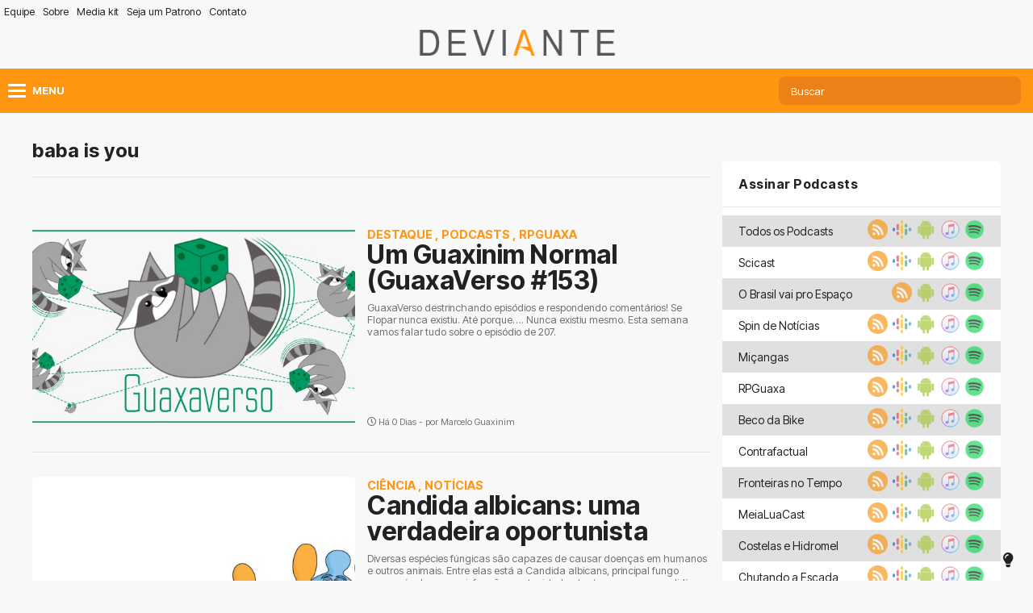

--- FILE ---
content_type: text/html; charset=UTF-8
request_url: https://www.deviante.com.br/tag/baba-is-you/
body_size: 9410
content:
<!DOCTYPE html>
<html lang="pt-BR" class="dark-mode">
<head>
    <meta charset="UTF-8">
    <meta http-equiv="X-UA-Compatible" content="IE=edge">
    <meta name="viewport" content="width=device-width, initial-scale=1.0">
    <link rel="stylesheet" href="https://pro.fontawesome.com/releases/v5.10.0/css/all.css" integrity="sha384-AYmEC3Yw5cVb3ZcuHtOA93w35dYTsvhLPVnYs9eStHfGJvOvKxVfELGroGkvsg+p" crossorigin="anonymous"/>
    <link rel="stylesheet" href="https://www.deviante.com.br/wp-content/themes/deviante2022/assets/css/main.css?ver=041855">
    <link rel="stylesheet" href="https://www.deviante.com.br/wp-content/themes/deviante2022/assets/css/mediaQuerie.css?ver=041847">
    
    <link rel="apple-touch-icon" sizes="57x57" href="https://www.deviante.com.br/wp-content/themes/deviante2022/assets/image/favs/apple-icon-57x57.png">
    <link rel="apple-touch-icon" sizes="60x60" href="https://www.deviante.com.br/wp-content/themes/deviante2022/assets/image/favs/apple-icon-60x60.png">
    <link rel="apple-touch-icon" sizes="72x72" href="https://www.deviante.com.br/wp-content/themes/deviante2022/assets/image/favs/apple-icon-72x72.png">
    <link rel="apple-touch-icon" sizes="76x76" href="https://www.deviante.com.br/wp-content/themes/deviante2022/assets/image/favs/apple-icon-76x76.png">
    <link rel="apple-touch-icon" sizes="114x114" href="https://www.deviante.com.br/wp-content/themes/deviante2022/assets/image/favs/apple-icon-114x114.png">
    <link rel="apple-touch-icon" sizes="120x120" href="https://www.deviante.com.br/wp-content/themes/deviante2022/assets/image/favs/apple-icon-120x120.png">
    <link rel="apple-touch-icon" sizes="144x144" href="https://www.deviante.com.br/wp-content/themes/deviante2022/assets/image/favs/apple-icon-144x144.png">
    <link rel="apple-touch-icon" sizes="152x152" href="https://www.deviante.com.br/wp-content/themes/deviante2022/assets/image/favs/apple-icon-152x152.png">
    <link rel="apple-touch-icon" sizes="180x180" href="https://www.deviante.com.br/wp-content/themes/deviante2022/assets/image/favs/apple-icon-180x180.png">
    <link rel="icon" type="image/png" sizes="192x192"  href="https://www.deviante.com.br/wp-content/themes/deviante2022/assets/image/favs/android-icon-192x192.png">
    <link rel="icon" type="image/png" sizes="32x32" href="https://www.deviante.com.br/wp-content/themes/deviante2022/assets/image/favs/favicon-32x32.png">
    <link rel="icon" type="image/png" sizes="96x96" href="https://www.deviante.com.br/wp-content/themes/deviante2022/assets/image/favs/favicon-96x96.png">
    <link rel="icon" type="image/png" sizes="16x16" href="https://www.deviante.com.br/wp-content/themes/deviante2022/assets/image/favs/favicon-16x16.png">
    <link rel="manifest" href="https://www.deviante.com.br/wp-content/themes/deviante2022/assets/image/favs/manifest.json">
    <link rel="shortcut icon" href="https://www.deviante.com.br/wp-content/themes/deviante2022/assets/image/favs/favicon.ico" />
    <meta name="msapplication-TileColor" content="#fe9611">
    <meta name="msapplication-TileImage" content="https://www.deviante.com.br/wp-content/themes/deviante2022/assets/image/favs/ms-icon-144x144.png">
    <meta name="theme-color" content="#fe9611">

    <meta name='robots' content='index, follow, max-image-preview:large, max-snippet:-1, max-video-preview:-1' />

	<!-- This site is optimized with the Yoast SEO plugin v26.7 - https://yoast.com/wordpress/plugins/seo/ -->
	<title>Arquivos baba is you - Deviante</title>
	<link rel="canonical" href="https://www.deviante.com.br/tag/baba-is-you/" />
	<meta property="og:locale" content="pt_BR" />
	<meta property="og:type" content="article" />
	<meta property="og:title" content="Arquivos baba is you - Deviante" />
	<meta property="og:url" content="https://www.deviante.com.br/tag/baba-is-you/" />
	<meta property="og:site_name" content="Deviante" />
	<meta name="twitter:card" content="summary_large_image" />
	<meta name="twitter:site" content="@scicastpodcast" />
	<script type="application/ld+json" class="yoast-schema-graph">{"@context":"https://schema.org","@graph":[{"@type":"CollectionPage","@id":"https://www.deviante.com.br/tag/baba-is-you/","url":"https://www.deviante.com.br/tag/baba-is-you/","name":"Arquivos baba is you - Deviante","isPartOf":{"@id":"https://www.deviante.com.br/#website"},"primaryImageOfPage":{"@id":"https://www.deviante.com.br/tag/baba-is-you/#primaryimage"},"image":{"@id":"https://www.deviante.com.br/tag/baba-is-you/#primaryimage"},"thumbnailUrl":"https://i0.wp.com/www.deviante.com.br/wp-content/uploads/2019/05/meialuacast_238_os_indie_da_perdicao_w-1.png?fit=1000%2C375&ssl=1","breadcrumb":{"@id":"https://www.deviante.com.br/tag/baba-is-you/#breadcrumb"},"inLanguage":"pt-BR"},{"@type":"ImageObject","inLanguage":"pt-BR","@id":"https://www.deviante.com.br/tag/baba-is-you/#primaryimage","url":"https://i0.wp.com/www.deviante.com.br/wp-content/uploads/2019/05/meialuacast_238_os_indie_da_perdicao_w-1.png?fit=1000%2C375&ssl=1","contentUrl":"https://i0.wp.com/www.deviante.com.br/wp-content/uploads/2019/05/meialuacast_238_os_indie_da_perdicao_w-1.png?fit=1000%2C375&ssl=1","width":1000,"height":375},{"@type":"BreadcrumbList","@id":"https://www.deviante.com.br/tag/baba-is-you/#breadcrumb","itemListElement":[{"@type":"ListItem","position":1,"name":"Início","item":"https://www.deviante.com.br/"},{"@type":"ListItem","position":2,"name":"baba is you"}]},{"@type":"WebSite","@id":"https://www.deviante.com.br/#website","url":"https://www.deviante.com.br/","name":"Deviante","description":"A casa do Scicast!","potentialAction":[{"@type":"SearchAction","target":{"@type":"EntryPoint","urlTemplate":"https://www.deviante.com.br/?s={search_term_string}"},"query-input":{"@type":"PropertyValueSpecification","valueRequired":true,"valueName":"search_term_string"}}],"inLanguage":"pt-BR"}]}</script>
	<!-- / Yoast SEO plugin. -->


<link rel='preconnect' href='//i0.wp.com' />
<link rel='preconnect' href='//c0.wp.com' />
<style id='wp-img-auto-sizes-contain-inline-css' type='text/css'>
img:is([sizes=auto i],[sizes^="auto," i]){contain-intrinsic-size:3000px 1500px}
/*# sourceURL=wp-img-auto-sizes-contain-inline-css */
</style>
<style id='wp-emoji-styles-inline-css' type='text/css'>

	img.wp-smiley, img.emoji {
		display: inline !important;
		border: none !important;
		box-shadow: none !important;
		height: 1em !important;
		width: 1em !important;
		margin: 0 0.07em !important;
		vertical-align: -0.1em !important;
		background: none !important;
		padding: 0 !important;
	}
/*# sourceURL=wp-emoji-styles-inline-css */
</style>
<link rel='stylesheet' id='wp-block-library-css' href='//c0.wp.com/c/6.9/wp-includes/css/dist/block-library/style.min.css' type='text/css' media='all' />

<style id='classic-theme-styles-inline-css' type='text/css'>
/*! This file is auto-generated */
.wp-block-button__link{color:#fff;background-color:#32373c;border-radius:9999px;box-shadow:none;text-decoration:none;padding:calc(.667em + 2px) calc(1.333em + 2px);font-size:1.125em}.wp-block-file__button{background:#32373c;color:#fff;text-decoration:none}
/*# sourceURL=/wp-includes/css/classic-themes.min.css */
</style>
<link rel='stylesheet' id='main-style-css' href='//www.deviante.com.br/wp-content/plugins/category-post-list-widget/css/main.css' type='text/css' media='all' />
<link rel='stylesheet' id='slick-style-css' href='//www.deviante.com.br/wp-content/plugins/category-post-list-widget/css/slick.css' type='text/css' media='all' />
<link rel='stylesheet' id='slick-theme-css' href='//www.deviante.com.br/wp-content/plugins/category-post-list-widget/css/slick-theme.css' type='text/css' media='all' />
<link rel='stylesheet' id='simple-pagination-css-css' href='//www.deviante.com.br/wp-content/plugins/simple-pagination/css/default.css' type='text/css' media='screen' />
<script type="text/javascript" src="//c0.wp.com/c/6.9/wp-includes/js/jquery/jquery.min.js" id="jquery-core-js"></script>
<script type="text/javascript" src="//c0.wp.com/c/6.9/wp-includes/js/jquery/jquery-migrate.min.js" id="jquery-migrate-js"></script>
<script type="text/javascript" src="//www.deviante.com.br/wp-content/plugins/category-post-list-widget/js/slick.min.js" id="slick_js-js"></script>
<link rel="https://api.w.org/" href="https://www.deviante.com.br/wp-json/" /><link rel="alternate" title="JSON" type="application/json" href="https://www.deviante.com.br/wp-json/wp/v2/tags/4668" />
	<script type="text/javascript">
	<!--
	function MM_jumpMenu(targ,selObj,restore){ //v3.0
	  eval(targ+".location='"+selObj.options[selObj.selectedIndex].value+"'");
	  if (restore) selObj.selectedIndex=0;
	}
	//-->
	</script>
	
		<!-- GA Google Analytics @ https://m0n.co/ga -->
		<script>
			(function(i,s,o,g,r,a,m){i['GoogleAnalyticsObject']=r;i[r]=i[r]||function(){
			(i[r].q=i[r].q||[]).push(arguments)},i[r].l=1*new Date();a=s.createElement(o),
			m=s.getElementsByTagName(o)[0];a.async=1;a.src=g;m.parentNode.insertBefore(a,m)
			})(window,document,'script','https://www.google-analytics.com/analytics.js','ga');
			ga('create', 'G-YD17HTTP2F', 'auto');
			ga('send', 'pageview');
		</script>

	            <script type="text/javascript"><!--
                                function powerpress_pinw(pinw_url){window.open(pinw_url, 'PowerPressPlayer','toolbar=0,status=0,resizable=1,width=460,height=320');	return false;}
                //-->

                // tabnab protection
                window.addEventListener('load', function () {
                    // make all links have rel="noopener noreferrer"
                    document.querySelectorAll('a[target="_blank"]').forEach(link => {
                        link.setAttribute('rel', 'noopener noreferrer');
                    });
                });
            </script>
            <!-- Analytics by WP Statistics - https://wp-statistics.com -->
 
</head>
<body>
    <header>
        <div class="centered-full top">
            <div class="centered-mid">
                <div class="desktop">
                    <div class="top-line-menu">
                        <ul id="menu-topmenu" class="menu"><li itemscope="itemscope" itemtype="https://www.schema.org/SiteNavigationElement" id="menu-item-54496" class="menu-item menu-item-type-post_type menu-item-object-page menu-item-54496 nav-item"><a title="Equipe" href="https://www.deviante.com.br/equipe/" class="nav-link">Equipe</a></li>
<li itemscope="itemscope" itemtype="https://www.schema.org/SiteNavigationElement" id="menu-item-54497" class="menu-item menu-item-type-post_type menu-item-object-page menu-item-54497 nav-item"><a title="Sobre" href="https://www.deviante.com.br/sobre/" class="nav-link">Sobre</a></li>
<li itemscope="itemscope" itemtype="https://www.schema.org/SiteNavigationElement" id="menu-item-54614" class="menu-item menu-item-type-custom menu-item-object-custom menu-item-54614 nav-item"><a title="Media kit" href="http://www.deviante.com.br/wp-content/uploads/2019/11/Media-kit.pdf" class="nav-link">Media kit</a></li>
<li itemscope="itemscope" itemtype="https://www.schema.org/SiteNavigationElement" id="menu-item-54499" class="menu-item menu-item-type-post_type menu-item-object-post menu-item-54499 nav-item"><a title="Seja um Patrono" href="https://www.deviante.com.br/comunidade/recadinhos/seja-um-patrono-do-scicast/" class="nav-link">Seja um Patrono</a></li>
<li itemscope="itemscope" itemtype="https://www.schema.org/SiteNavigationElement" id="menu-item-54498" class="menu-item menu-item-type-post_type menu-item-object-page menu-item-54498 nav-item"><a title="Contato" href="https://www.deviante.com.br/contato/" class="nav-link">Contato</a></li>
</ul>                    </div>
                    <div class="box-logo">
                        <a href="https://www.deviante.com.br"><img src="https://www.deviante.com.br/wp-content/themes/deviante2022/assets/image/brand_deviante.png" alt="logotipo deviante" class="logotipo"></a>
                    </div>
                </div>
            </div>
            <div class="primary-menu">
                <div class="centered-mid content-primary-menu">
                    <div class="menu-button">
                        <div class="menu_top">
                            <span></span>
                            <strong class="desktop">Menu</strong>
                        </div>
                    </div>
                    <div class="mobile">
                        <div class="logotipo-mobile">
                            <a href="https://www.deviante.com.br"><img src="https://www.deviante.com.br/wp-content/themes/deviante2022/assets/image/brand_deviante_white.png" alt=""></a>
                        </div>
                    </div>
                    <div class="search-form">
    <div class="content-search-input desktop">
        <input type="text" placeholder="Buscar" id="search-input">
        <div class="icon-search" id="icon-search">
            <i class="fas fa-search"></i>
        </div>
    </div>
    <div class="content-search-input mobile">
        <div class="icon-search icon-search-mobile">
            <i class="fas fa-search"></i>
        </div>
    </div>
    <form id="hidden-form" role="search" method="get" action="https://www.deviante.com.br/">
    <input type="hidden" name="s" id="hidden-input" />
    </form>
</div>
                </div>
            </div>
        </div><!-- centered-full top -->
    </header><!-- header --><div class="wrapper centered-small">
        <div class="layout-l">
            <div class="title-page-content">
                <h1>baba is you</h1>
            </div>
			<div class="rows-posts">
<div class="row">
    <div class="thumb">
        <a href="https://www.deviante.com.br/podcasts/rpguaxa/guaxaverso153/">
            <img src="https://www.deviante.com.br/wp-content/uploads/2020/09/WhatsApp-Image-2020-09-23-at-21.37.55.jpeg" alt="">
            <div class="mask-post"></div>
        </a>
    </div>
    <div class="post-details">
        <span class="category">
                                                <a href="https://www.deviante.com.br/destaque/">Destaque</a>
                        ,                         <a href="https://www.deviante.com.br/podcasts/">Podcasts</a>
                        ,                         <a href="https://www.deviante.com.br/podcasts/rpguaxa/">RPGuaxa</a>
                                   
        </span>
        <h1><a href="https://www.deviante.com.br/podcasts/rpguaxa/guaxaverso153/" title="Um Guaxinim Normal (GuaxaVerso #153)">Um Guaxinim Normal (GuaxaVerso #153)</a></h1>
        <p><a href="https://www.deviante.com.br/podcasts/rpguaxa/guaxaverso153/">GuaxaVerso destrinchando episódios e respondendo comentários! Se Flopar nunca existiu. Até porque&#8230;. Nunca existiu mesmo. Esta semana vamos falar tudo sobre o episódio de 207.</a></p>
        <span class="date-post"><i class="far fa-clock"></i> Há 0 Dias - por <a href="https://www.deviante.com.br/author/marcelo/">Marcelo Guaxinim</a></span>
    </div>
</div><!-- row -->
<div class="row">
    <div class="thumb">
        <a href="https://www.deviante.com.br/noticias/candida-albicans-uma-verdadeira-oportunista/">
            <img src="https://www.deviante.com.br/wp-content/uploads/2026/01/imagem-de-capa-v1.jpg" alt="">
            <div class="mask-post"></div>
        </a>
    </div>
    <div class="post-details">
        <span class="category">
                                                <a href="https://www.deviante.com.br/noticias/ciencia/">Ciência</a>
                        ,                         <a href="https://www.deviante.com.br/noticias/">Notícias</a>
                                   
        </span>
        <h1><a href="https://www.deviante.com.br/noticias/candida-albicans-uma-verdadeira-oportunista/" title="Candida albicans: uma verdadeira oportunista">Candida albicans: uma verdadeira oportunista</a></h1>
        <p><a href="https://www.deviante.com.br/noticias/candida-albicans-uma-verdadeira-oportunista/">Diversas espécies fúngicas são capazes de causar doenças em humanos e outros animais. Entre elas está a Candida albicans, principal fungo responsável por uma infecção oportunista bastante comum: a candidíase.</a></p>
        <span class="date-post"><i class="far fa-clock"></i> Há 3 Dias - por <a href="https://www.deviante.com.br/author/izabelleviana/">Izabelle Viana Costa</a></span>
    </div>
</div><!-- row -->
<div class="row">
    <div class="thumb">
        <a href="https://www.deviante.com.br/podcasts/rpguaxa/rpguaxa208/">
            <img src="https://www.deviante.com.br/wp-content/uploads/2019/06/rpg_destaque.jpg" alt="">
            <div class="mask-post"></div>
        </a>
    </div>
    <div class="post-details">
        <span class="category">
                                                <a href="https://www.deviante.com.br/destaque/">Destaque</a>
                        ,                         <a href="https://www.deviante.com.br/podcasts/">Podcasts</a>
                        ,                         <a href="https://www.deviante.com.br/podcasts/rpguaxa/">RPGuaxa</a>
                                   
        </span>
        <h1><a href="https://www.deviante.com.br/podcasts/rpguaxa/rpguaxa208/" title="O Resort (RPGuaxa #208)">O Resort (RPGuaxa #208)</a></h1>
        <p><a href="https://www.deviante.com.br/podcasts/rpguaxa/rpguaxa208/">﻿ Um meteoro ancestral cria uma ilha impossível, hoje lar do resort mais luxuoso e exclusivo do mundo. Em águas internacionais, onde a lei não alcança, o Resort Meteoro promete...</a></p>
        <span class="date-post"><i class="far fa-clock"></i> Há 4 Dias - por <a href="https://www.deviante.com.br/author/marcelo/">Marcelo Guaxinim</a></span>
    </div>
</div><!-- row -->
<div class="row">
    <div class="thumb">
        <a href="https://www.deviante.com.br/podcasts/fronteiras-no-tempo-giro-historico-51-encontraram-o-labirinto-do-minotauro/">
            <img src="https://www.deviante.com.br/wp-content/uploads/2026/01/Giro-Destaque-2026-1.png" alt="">
            <div class="mask-post"></div>
        </a>
    </div>
    <div class="post-details">
        <span class="category">
                                                <a href="https://www.deviante.com.br/destaque/">Destaque</a>
                        ,                         <a href="https://www.deviante.com.br/podcasts/fronteirasnotempo/">Fronteiras no Tempo</a>
                        ,                         <a href="https://www.deviante.com.br/noticias/">Notícias</a>
                        ,                         <a href="https://www.deviante.com.br/podcasts/">Podcasts</a>
                                   
        </span>
        <h1><a href="https://www.deviante.com.br/podcasts/fronteiras-no-tempo-giro-historico-51-encontraram-o-labirinto-do-minotauro/" title="Fronteiras no Tempo: Giro Histórico #51 Encontraram o labirinto do Minotauro?">Fronteiras no Tempo: Giro Histórico #51 Encontrara...</a></h1>
        <p><a href="https://www.deviante.com.br/podcasts/fronteiras-no-tempo-giro-historico-51-encontraram-o-labirinto-do-minotauro/">No episódio 51, que inaugura a temporada de 2026 do Fronteiras no Tempo, Willian Spengler (o nosso camisa 10) analisa as novas descobertas arqueológicas na ilha de Creta que foram divulgadas pelo governo grego. Esse achado tem relação direta...</a></p>
        <span class="date-post"><i class="far fa-clock"></i> Há 5 Dias - por <a href="https://www.deviante.com.br/author/ca/">C. A.</a></span>
    </div>
</div><!-- row -->
<div class="row">
    <div class="thumb">
        <a href="https://www.deviante.com.br/noticias/bacalhau-e-um-peixe-ou-um-processo/">
            <img src="https://www.deviante.com.br/wp-content/uploads/2026/01/1000-px-x-350-px.png" alt="">
            <div class="mask-post"></div>
        </a>
    </div>
    <div class="post-details">
        <span class="category">
                                                <a href="https://www.deviante.com.br/noticias/ciencia/">Ciência</a>
                        ,                         <a href="https://www.deviante.com.br/noticias/">Notícias</a>
                                   
        </span>
        <h1><a href="https://www.deviante.com.br/noticias/bacalhau-e-um-peixe-ou-um-processo/" title="Bacalhau é um peixe ou um processo?">Bacalhau é um peixe ou um processo?</a></h1>
        <p><a href="https://www.deviante.com.br/noticias/bacalhau-e-um-peixe-ou-um-processo/">No texto de hoje, iremos mergulhar no universo do peixe mais salgado da mesa brasileira. Afinal, o bacalhau é um processo ou um peixe? Existe apenas uma espécie que pode ser chamada assim? E por que ele é tão...</a></p>
        <span class="date-post"><i class="far fa-clock"></i> Há 5 Dias - por <a href="https://www.deviante.com.br/author/leninmachado/">Lênin Machado Lopes</a></span>
    </div>
</div><!-- row -->
<div class="row">
    <div class="thumb">
        <a href="https://www.deviante.com.br/noticias/o-que-e-indice-uv-e-quais-sao-suas-implicacoes/">
            <img src="https://www.deviante.com.br/wp-content/uploads/2026/01/Capa-e1767387466863.jpeg" alt="">
            <div class="mask-post"></div>
        </a>
    </div>
    <div class="post-details">
        <span class="category">
                                                <a href="https://www.deviante.com.br/noticias/ciencia/">Ciência</a>
                        ,                         <a href="https://www.deviante.com.br/noticias/">Notícias</a>
                                   
        </span>
        <h1><a href="https://www.deviante.com.br/noticias/o-que-e-indice-uv-e-quais-sao-suas-implicacoes/" title="O que é índice UV e quais são suas implicações?">O que é índice UV e quais são suas implicações?...</a></h1>
        <p><a href="https://www.deviante.com.br/noticias/o-que-e-indice-uv-e-quais-sao-suas-implicacoes/">No dia em que estou escrevendo este artigo, o indicador de clima aponta um índice UV nível 13, classificado como “Extremo”. Mas o que isso quer dizer na prática?</a></p>
        <span class="date-post"><i class="far fa-clock"></i> Há 2 Semanas - por <a href="https://www.deviante.com.br/author/joaopaulo/">Joao P. S. Ferreira</a></span>
    </div>
</div><!-- row -->
<div class="row">
    <div class="thumb">
        <a href="https://www.deviante.com.br/podcasts/scicast-676/">
            <img src="https://www.deviante.com.br/wp-content/uploads/2026/01/ScicastDestaque676.jpg" alt="">
            <div class="mask-post"></div>
        </a>
    </div>
    <div class="post-details">
        <span class="category">
                                                <a href="https://www.deviante.com.br/destaque/">Destaque</a>
                        ,                         <a href="https://www.deviante.com.br/podcasts/">Podcasts</a>
                        ,                         <a href="https://www.deviante.com.br/podcasts/scicast/">Scicast</a>
                                   
        </span>
        <h1><a href="https://www.deviante.com.br/podcasts/scicast-676/" title="2025 no SciCast &#8211; Especial (SciCast #676)">2025 no SciCast &#8211; Especial (SciCast #676)</a></h1>
        <p><a href="https://www.deviante.com.br/podcasts/scicast-676/">Antes de começarmos o ano de verdade vamos conversar sobre os melhores episódios de 2025! Contamos bastidores e fizemos até promessas para 2026!</a></p>
        <span class="date-post"><i class="far fa-clock"></i> Há 2 Semanas - por <a href="https://www.deviante.com.br/author/tarik/">Tarik Fernandes</a></span>
    </div>
</div><!-- row -->
<div class="row">
    <div class="thumb">
        <a href="https://www.deviante.com.br/noticias/games-no-lab-porradaria-genes-meia-lua-pra-frente-e-soco-dna-animais-hibridos-e-desperte-o-tigre-em-voce/">
            <img src="https://www.deviante.com.br/wp-content/uploads/2025/12/Bloody-capa.jpg" alt="">
            <div class="mask-post"></div>
        </a>
    </div>
    <div class="post-details">
        <span class="category">
                                                <a href="https://www.deviante.com.br/noticias/entretenimento/">Entretenimento</a>
                        ,                         <a href="https://www.deviante.com.br/noticias/">Notícias</a>
                                   
        </span>
        <h1><a href="https://www.deviante.com.br/noticias/games-no-lab-porradaria-genes-meia-lua-pra-frente-e-soco-dna-animais-hibridos-e-desperte-o-tigre-em-voce/" title="Games no Lab: Porradaria, genes, meia lua pra frente e soco, DNA, animais híbridos e desperte o tigre em você">Games no Lab: Porradaria, genes, meia lua pra fren...</a></h1>
        <p><a href="https://www.deviante.com.br/noticias/games-no-lab-porradaria-genes-meia-lua-pra-frente-e-soco-dna-animais-hibridos-e-desperte-o-tigre-em-voce/">Os jogos de luta ocupam um lugar especial na história dos videogames, sendo um dos gêneros mais antigos e influentes da indústria. Surgindo com força nos fliperamas, clássicos como Street Fighter e Mortal Kombat (e, em especial, The King...</a></p>
        <span class="date-post"><i class="far fa-clock"></i> Há 2 Semanas - por <a href="https://www.deviante.com.br/author/augusto/">Augusto César Rodrigues Granjeia</a></span>
    </div>
</div><!-- row -->


</div><!-- rows-posts -->			<div class="paginate">
				</div>
        </div><!-- layout-l -->
        <div class="layout-r">
			<div class="sidebar">

	<div class="widgets">
		<div class="widget-tile">
			<h1>Assinar Podcasts</h1>
		</div>
		<div class="widget-content">
			<ul class="content-subscribe">
				
			</ul>
			<script>
				const podcasts = [
					["Todos os Podcasts",
						"http://www.deviante.com.br/podcasts/feed/",
						"https://www.google.com/podcasts?feed=aHR0cDovL3d3dy5kZXZpYW50ZS5jb20uYnIvZmVlZC9wb2RjYXN0Lw",
						"http://www.subscribeonandroid.com/www.deviante.com.br/podcasts/feed/",
						"https://itunes.apple.com/br/podcast/deviante-podcasts/id1076647538",
						"https://open.spotify.com/show/2k6vtX7nvA9eKazFPHHtNt"
					],
					["Scicast",
						"http://www.deviante.com.br/podcasts/scicast/feed/",
						"https://www.google.com/podcasts?feed=aHR0cDovL3d3dy5kZXZpYW50ZS5jb20uYnIvcG9kY2FzdHMvc2NpY2FzdC9mZWVkLw",
						"http://www.subscribeonandroid.com/www.deviante.com.br/podcasts/scicast/feed/",
						"https://itunes.apple.com/br/podcast/scicast/id732167740",
						"https://open.spotify.com/show/0qfFcilKpNKkXy8TbZ4moP"
					],
					["O Brasil vai pro Espaço",
						"https://omny.fm/shows/o-brasil-vai-pro-espaco/playlists/podcast.rss",
						"",
						"http://www.subscribeonandroid.com/https://omny.fm/shows/o-brasil-vai-pro-espaco/playlists/podcast.rss",
						"https://podcasts.apple.com/us/podcast/o-brasil-vai-pro-espaço/id1711719123",
						"https://open.spotify.com/show/3vrl8543DgAHWcCFjNcUKU"
					],
					["Spin de Notícias",
						"http://www.deviante.com.br/podcasts/spin/feed/",
						"https://www.google.com/podcasts?feed=aHR0cDovL3d3dy5kZXZpYW50ZS5jb20uYnIvcG9kY2FzdHMvc3Bpbi9mZWVkLw",
						"http://www.subscribeonandroid.com/www.deviante.com.br/podcasts/spin/feed/",
						"https://itunes.apple.com/br/podcast/spin-de-not%C3%ADcias-deviante/id1295939125?mt=2&app=podcast",
						"https://open.spotify.com/show/5ZHjuppRQE15zalp6klgJd"
					],
					["Miçangas",
						"http://www.deviante.com.br/podcasts/micangas/feed/",
						"https://www.google.com/podcasts?feed=aHR0cDovL3d3dy5kZXZpYW50ZS5jb20uYnIvcG9kY2FzdHMvbWljYW5nYXMvZmVlZC8",
						"http://www.subscribeonandroid.com/www.deviante.com.br/podcasts/micangas/feed/",
						"https://itunes.apple.com/br/podcast/micangas/id1082193892",
						"https://open.spotify.com/show/6xOjhkJhRmLwGFl4Y78ydP"
					],
					["RPGuaxa",
						"http://www.deviante.com.br/podcasts/rpguaxa/feed/",
						"https://www.google.com/podcasts?feed=aHR0cDovL3d3dy5kZXZpYW50ZS5jb20uYnIvcG9kY2FzdHMvcnBndWF4YS9mZWVkLw",
						"http://www.subscribeonandroid.com/www.deviante.com.br/podcasts/rpguaxa/feed/",
						"https://itunes.apple.com/br/podcast/realidades-paralelas-do-guaxinim-rpguaxa/id1436038259?mt=2",
						"https://open.spotify.com/show/1D8eOREmc51nhV0PTPZjj4"
					],
					["Beco da Bike",
						"http://www.deviante.com.br/podcasts/beco-da-bike/feed/",
						"https://www.google.com/podcasts?feed=aHR0cDovL3d3dy5kZXZpYW50ZS5jb20uYnIvcG9kY2FzdHMvYmVjby1kYS1iaWtlL2ZlZWQv",
						"http://www.subscribeonandroid.com/www.deviante.com.br/podcasts/beco-da-bike/feed/",
						"https://itunes.apple.com/br/podcast/beco-da-bike/id1199669739",
						"https://open.spotify.com/show/5kitmmpaKDfM7d3160jWlT",
					],
					["Contrafactual",
						"http://www.deviante.com.br/podcasts/contrafactual/feed/",
						"https://www.google.com/podcasts?feed=aHR0cDovL3d3dy5kZXZpYW50ZS5jb20uYnIvcG9kY2FzdHMvY29udHJhZmFjdHVhbC9mZWVkLw",
						"http://www.subscribeonandroid.com/www.deviante.com.br/podcasts/contrafactual/feed/",
						"https://itunes.apple.com/br/podcast/contrafactual/id1204482983",
						"https://open.spotify.com/show/1axtRVbOZdyD5XGxSh3c16",
					],
					["Fronteiras no Tempo",
						"http://www.deviante.com.br/podcasts/fronteirasnotempo/feed/",
						"https://www.google.com/podcasts?feed=aHR0cDovL3d3dy5kZXZpYW50ZS5jb20uYnIvcG9kY2FzdHMvZnJvbnRlaXJhc25vdGVtcG8vZmVlZC8",
						"http://www.subscribeonandroid.com/www.deviante.com.br/podcasts/fronteiranotempo/feed/",
						"https://itunes.apple.com/br/podcast/fronteiras-no-tempo/id1295938734?mt=2&app=podcast",
						"https://open.spotify.com/show/7aTAzC7gfRfHfEp9o6XSHz"
					],
					["MeiaLuaCast",
						"http://www.deviante.com.br/podcasts/meialua/feed/",
						"https://www.google.com/podcasts?feed=aHR0cDovL3d3dy5kZXZpYW50ZS5jb20uYnIvcG9kY2FzdHMvbWVpYWx1YS9mZWVkLw",
						"http://www.subscribeonandroid.com/www.deviante.com.br/podcasts/meialua/feed/",
						"https://itunes.apple.com/br/podcast/meialuacast/id843146644?mt=2",
						"https://open.spotify.com/show/1myyMMdEhu0Dq2LRTIVlPp"
					],
					["Costelas e Hidromel",
						"http://www.deviante.com.br/podcasts/costelasehidromel/feed/",
						"https://www.google.com/podcasts?feed=aHR0cDovL3d3dy5kZXZpYW50ZS5jb20uYnIvcG9kY2FzdHMvY29zdGVsYXNlaGlkcm9tZWwvZmVlZC8",
						"http://www.subscribeonandroid.com/www.deviante.com.br/podcasts/costelasehidromel/feed/",
						"https://itunes.apple.com/br/podcast/costelas-e-hidromel/id848050227?mt=2&app=podcast",
						"https://open.spotify.com/show/3prKooU8eiNCwE5W8rRkh2"
					],
					["Chutando a Escada",
						"http://www.deviante.com.br/podcasts/chutandoaescada/feed/",
						"https://www.google.com/podcasts?feed=aHR0cDovL3d3dy5kZXZpYW50ZS5jb20uYnIvcG9kY2FzdHMvY2h1dGFuZG9hZXNjYWRhL2ZlZWQv",
						"http://www.subscribeonandroid.com/www.deviante.com.br/podcasts/chutandoaescada/feed/",
						"https://itunes.apple.com/br/podcast/chutando-a-escada/id1148334931?mt=2&app=podcast",
						"https://open.spotify.com/show/79CFdU0ly9NpDVTDGMQh0c"
					],
					["Derivadas",
						"http://www.deviante.com.br/podcasts/derivadas/feed/",
						"https://www.google.com/podcasts?feed=aHR0cDovL3d3dy5kZXZpYW50ZS5jb20uYnIvcG9kY2FzdHMvZGVyaXZhZGFzL2ZlZWQv",
						"http://www.subscribeonandroid.com/www.deviante.com.br/podcasts/derivadas/feed/",
						"",
						"https://open.spotify.com/show/2rJznJYrAaPxIK2WVLrVzn",
					],
					["N-Pix",
						"http://www.deviante.com.br/podcasts/npix/feed/",
						"https://www.google.com/podcasts?feed=aHR0cDovL3d3dy5kZXZpYW50ZS5jb20uYnIvcG9kY2FzdHMvbnBpeC9mZWVkLw",
						"http://www.subscribeonandroid.com/www.deviante.com.br/podcasts/npix/feed/",
						"",
						"https://open.spotify.com/show/3cNCOU8RJTB2I9RLH0TMNi"
					],
					["Podcast da SBN",
						"http://www.deviante.com.br/podcasts/sociedade-brasileira-de-nefrologia/feed/",
						"https://www.google.com/podcasts?feed=aHR0cDovL3d3dy5kZXZpYW50ZS5jb20uYnIvcG9kY2FzdHMvc29jaWVkYWRlLWJyYXNpbGVpcmEtZGUtbmVmcm9sb2dpYS9mZWVkLw",
						"http://www.subscribeonandroid.com/www.deviante.com.br/podcasts/sociedade-brasileira-de-nefrologia/feed/",
						"https://open.spotify.com/show/0kYN0UwpgIS7q6ZLWuPOwz"
					]
					
				]
				let contentPodcasts = ""
				const iconsBox = document.querySelector('.content-subscribe')
				podcasts.forEach(function(podcast){
					contentPodcasts += '<li class="item">'
					contentPodcasts += `<p>${podcast[0]}</p>`
					contentPodcasts += '<div class="icons">'
					contentPodcasts += `<a href="${podcast[1]}" target="_blank" title="Assinar no RSS"><img src="http://www.deviante.com.br/wp-content/uploads/2018/11/rss.png" alt=""></a>`
					contentPodcasts += (podcast[2] !== "") ? `<a href="${podcast[2]}" target="_blank" title="Assinar no Google Podcasts"><img src="http://www.deviante.com.br/wp-content/uploads/2018/11/googlepodcast.png" alt=""></a>` : ''
					contentPodcasts += `<a href="${podcast[3]}" target="_blank" title="Assinar no Android"><img src="http://www.deviante.com.br/wp-content/uploads/2018/11/android.png" alt=""></a>`
					contentPodcasts += `<a href="${podcast[4]}" target="_blank" title="Assinar no Itunes"><img src="http://www.deviante.com.br/wp-content/uploads/2018/11/itunes.png" alt=""></a>`
					contentPodcasts += `<a href="${podcast[5]}" target="_blank" title="Assinar no Spotify"><img src="http://www.deviante.com.br/wp-content/uploads/2018/11/spotify.png" alt=""></a>`
					contentPodcasts += '</div>'
					contentPodcasts += "</li>"
				})

				iconsBox.innerHTML = contentPodcasts


				</script>
		</div>
	</div>
	
</div><!-- sidebar -->
        </div><!-- layout-r -->
    </div><!-- wrapper -->
<footer>
        <div class="centered-mid">
            <div class="content-footer">
                <div class="left-footer">
                    <div class="logotipo-footer">
                        <img src="https://www.deviante.com.br/wp-content/themes/deviante2022/assets/image/brand_deviante_white.png" alt="">
                    </div>
                    <span>© Copyright 2022 Portal Deviante | Design por Danilo Pastor</span>
                </div>
                <div class="menu-footer">
                    <ul id="menu-footermenu" class="menu"><li itemscope="itemscope" itemtype="https://www.schema.org/SiteNavigationElement" id="menu-item-54500" class="menu-item menu-item-type-post_type menu-item-object-page menu-item-54500 nav-item"><a title="Equipe" href="https://www.deviante.com.br/equipe/" class="nav-link">Equipe</a></li>
<li itemscope="itemscope" itemtype="https://www.schema.org/SiteNavigationElement" id="menu-item-54501" class="menu-item menu-item-type-post_type menu-item-object-page menu-item-54501 nav-item"><a title="Sobre" href="https://www.deviante.com.br/sobre/" class="nav-link">Sobre</a></li>
<li itemscope="itemscope" itemtype="https://www.schema.org/SiteNavigationElement" id="menu-item-54502" class="menu-item menu-item-type-post_type menu-item-object-page menu-item-54502 nav-item"><a title="Contato" href="https://www.deviante.com.br/contato/" class="nav-link">Contato</a></li>
</ul>                </div>
            </div>
        </div>
    </footer>

        <div class="menu-left">
            <div class="content-menu-left">
                <div class="menu-title"><span class="return-page" data="page1" ><i class="fas fa-chevron-left"></i></span><h1>Menu Portal Deviante</h1></div>
                    <div class="menu-dowpdown-style menu-context">
                          <ul id="menu-categorias" class="menuPages"><li itemscope="itemscope" itemtype="https://www.schema.org/SiteNavigationElement" id="menu-item-4734" class="menu-item menu-item-type-custom menu-item-object-custom menu-item-4734 nav-item"><a title="Início" href="http://deviante.com.br/" class="nav-link">Início</a></li>
<li itemscope="itemscope" itemtype="https://www.schema.org/SiteNavigationElement" id="menu-item-27336" class="menu-item menu-item-type-post_type menu-item-object-page menu-item-has-children dropdown menu-item-27336 nav-item"><i class="fas fa-angle-down"></i><a title="Ciência" href="#" data-toggle="dropdown" aria-haspopup="true" aria-expanded="false" class="dropdown-toggle nav-link" id="menu-item-dropdown-27336">Ciência</a>
<ul class="dropdown-menu" aria-labelledby="menu-item-dropdown-27336" role="menu">
	<li itemscope="itemscope" itemtype="https://www.schema.org/SiteNavigationElement" id="menu-item-60434" class="menu-item menu-item-type-taxonomy menu-item-object-category menu-item-60434 nav-item"><a title="O Brasil Vai Pro Espaço" href="https://www.deviante.com.br/podcasts/o-brasil-vai-pro-espaco/" class="dropdown-item">O Brasil Vai Pro Espaço</a></li>
	<li itemscope="itemscope" itemtype="https://www.schema.org/SiteNavigationElement" id="menu-item-4862" class="menu-item menu-item-type-taxonomy menu-item-object-category menu-item-has-children dropdown menu-item-4862 nav-item"><i class="fas fa-angle-down"></i><a title="Scicast" href="https://www.deviante.com.br/podcasts/scicast/" class="dropdown-item">Scicast</a>
	<ul class="dropdown-menu" aria-labelledby="menu-item-dropdown-27336" role="menu">
		<li itemscope="itemscope" itemtype="https://www.schema.org/SiteNavigationElement" id="menu-item-32097" class="menu-item menu-item-type-taxonomy menu-item-object-category menu-item-32097 nav-item"><a title="SciKids" href="https://www.deviante.com.br/podcasts/scikids/" class="dropdown-item">SciKids</a></li>
		<li itemscope="itemscope" itemtype="https://www.schema.org/SiteNavigationElement" id="menu-item-43174" class="menu-item menu-item-type-taxonomy menu-item-object-category menu-item-43174 nav-item"><a title="Ciência Sem Fio" href="https://www.deviante.com.br/podcasts/ciencia-sem-fio/" class="dropdown-item">Ciência Sem Fio</a></li>
		<li itemscope="itemscope" itemtype="https://www.schema.org/SiteNavigationElement" id="menu-item-21665" class="menu-item menu-item-type-taxonomy menu-item-object-category menu-item-21665 nav-item"><a title="Derivadas" href="https://www.deviante.com.br/podcasts/derivadas/" class="dropdown-item">Derivadas</a></li>
		<li itemscope="itemscope" itemtype="https://www.schema.org/SiteNavigationElement" id="menu-item-43110" class="menu-item menu-item-type-taxonomy menu-item-object-category menu-item-43110 nav-item"><a title="SciCast e Fiocruz" href="https://www.deviante.com.br/podcasts/scicast/scicast-e-fiocruz/" class="dropdown-item">SciCast e Fiocruz</a></li>
		<li itemscope="itemscope" itemtype="https://www.schema.org/SiteNavigationElement" id="menu-item-18279" class="menu-item menu-item-type-taxonomy menu-item-object-category menu-item-18279 nav-item"><a title="Desafio SciCast!" href="https://www.deviante.com.br/podcasts/scicast/desafio/" class="dropdown-item">Desafio SciCast!</a></li>
		<li itemscope="itemscope" itemtype="https://www.schema.org/SiteNavigationElement" id="menu-item-23777" class="menu-item menu-item-type-taxonomy menu-item-object-category menu-item-23777 nav-item"><a title="Notas Históricas" href="https://www.deviante.com.br/podcasts/notas-historicas/" class="dropdown-item">Notas Históricas</a></li>
	</ul>
</li>
	<li itemscope="itemscope" itemtype="https://www.schema.org/SiteNavigationElement" id="menu-item-22604" class="menu-item menu-item-type-taxonomy menu-item-object-category menu-item-22604 nav-item"><a title="Chutando a Escada" href="https://www.deviante.com.br/podcasts/chutandoaescada/" class="dropdown-item">Chutando a Escada</a></li>
	<li itemscope="itemscope" itemtype="https://www.schema.org/SiteNavigationElement" id="menu-item-13626" class="menu-item menu-item-type-taxonomy menu-item-object-category menu-item-13626 nav-item"><a title="Contrafactual" href="https://www.deviante.com.br/podcasts/contrafactual/" class="dropdown-item">Contrafactual</a></li>
	<li itemscope="itemscope" itemtype="https://www.schema.org/SiteNavigationElement" id="menu-item-18541" class="menu-item menu-item-type-taxonomy menu-item-object-category menu-item-18541 nav-item"><a title="Fronteiras no Tempo" href="https://www.deviante.com.br/podcasts/fronteirasnotempo/" class="dropdown-item">Fronteiras no Tempo</a></li>
	<li itemscope="itemscope" itemtype="https://www.schema.org/SiteNavigationElement" id="menu-item-18276" class="menu-item menu-item-type-taxonomy menu-item-object-category menu-item-18276 nav-item"><a title="Spin de Notícias" href="https://www.deviante.com.br/podcasts/spin/" class="dropdown-item">Spin de Notícias</a></li>
	<li itemscope="itemscope" itemtype="https://www.schema.org/SiteNavigationElement" id="menu-item-21662" class="menu-item menu-item-type-taxonomy menu-item-object-category menu-item-21662 nav-item"><a title="Sociedade Brasileira de Nefrologia" href="https://www.deviante.com.br/podcasts/sociedade-brasileira-de-nefrologia/" class="dropdown-item">Sociedade Brasileira de Nefrologia</a></li>
	<li itemscope="itemscope" itemtype="https://www.schema.org/SiteNavigationElement" id="menu-item-32659" class="menu-item menu-item-type-taxonomy menu-item-object-category menu-item-32659 nav-item"><a title="Reimagine o Câncer" href="https://www.deviante.com.br/podcasts/reimagine-o-cancer/" class="dropdown-item">Reimagine o Câncer</a></li>
	<li itemscope="itemscope" itemtype="https://www.schema.org/SiteNavigationElement" id="menu-item-45894" class="menu-item menu-item-type-taxonomy menu-item-object-category menu-item-45894 nav-item"><a title="Quatrode15" href="https://www.deviante.com.br/podcasts/quatrode15/" class="dropdown-item">Quatrode15</a></li>
	<li itemscope="itemscope" itemtype="https://www.schema.org/SiteNavigationElement" id="menu-item-32096" class="menu-item menu-item-type-taxonomy menu-item-object-category menu-item-32096 nav-item"><a title="Fale mais sobre isso" href="https://www.deviante.com.br/podcasts/fale-mais-sobre-isso/" class="dropdown-item">Fale mais sobre isso</a></li>
</ul>
</li>
<li itemscope="itemscope" itemtype="https://www.schema.org/SiteNavigationElement" id="menu-item-27335" class="menu-item menu-item-type-post_type menu-item-object-page menu-item-has-children dropdown menu-item-27335 nav-item"><i class="fas fa-angle-down"></i><a title="Entretenimento" href="#" data-toggle="dropdown" aria-haspopup="true" aria-expanded="false" class="dropdown-toggle nav-link" id="menu-item-dropdown-27335">Entretenimento</a>
<ul class="dropdown-menu" aria-labelledby="menu-item-dropdown-27335" role="menu">
	<li itemscope="itemscope" itemtype="https://www.schema.org/SiteNavigationElement" id="menu-item-14303" class="menu-item menu-item-type-taxonomy menu-item-object-category menu-item-14303 nav-item"><a title="Beco da Bike" href="https://www.deviante.com.br/podcasts/beco-da-bike/" class="dropdown-item">Beco da Bike</a></li>
	<li itemscope="itemscope" itemtype="https://www.schema.org/SiteNavigationElement" id="menu-item-16909" class="menu-item menu-item-type-taxonomy menu-item-object-category menu-item-16909 nav-item"><a title="Costelas e Hidromel" href="https://www.deviante.com.br/podcasts/costelasehidromel/" class="dropdown-item">Costelas e Hidromel</a></li>
	<li itemscope="itemscope" itemtype="https://www.schema.org/SiteNavigationElement" id="menu-item-5096" class="menu-item menu-item-type-taxonomy menu-item-object-category menu-item-5096 nav-item"><a title="MeiaLuaCast" href="https://www.deviante.com.br/podcasts/meialua/" class="dropdown-item">MeiaLuaCast</a></li>
	<li itemscope="itemscope" itemtype="https://www.schema.org/SiteNavigationElement" id="menu-item-6244" class="menu-item menu-item-type-taxonomy menu-item-object-category menu-item-6244 nav-item"><a title="Miçangas" href="https://www.deviante.com.br/podcasts/micangas/" class="dropdown-item">Miçangas</a></li>
	<li itemscope="itemscope" itemtype="https://www.schema.org/SiteNavigationElement" id="menu-item-24640" class="menu-item menu-item-type-taxonomy menu-item-object-category menu-item-24640 nav-item"><a title="N-PIX" href="https://www.deviante.com.br/podcasts/npix/" class="dropdown-item">N-PIX</a></li>
	<li itemscope="itemscope" itemtype="https://www.schema.org/SiteNavigationElement" id="menu-item-24580" class="menu-item menu-item-type-taxonomy menu-item-object-category menu-item-has-children dropdown menu-item-24580 nav-item"><i class="fas fa-angle-down"></i><a title="RPGuaxa" href="https://www.deviante.com.br/podcasts/rpguaxa/" class="dropdown-item">RPGuaxa</a>
	<ul class="dropdown-menu" aria-labelledby="menu-item-dropdown-27335" role="menu">
		<li itemscope="itemscope" itemtype="https://www.schema.org/SiteNavigationElement" id="menu-item-27328" class="menu-item menu-item-type-post_type menu-item-object-page menu-item-27328 nav-item"><a title="Mural da Taberna" href="https://www.deviante.com.br/mural-da-taberna/" class="dropdown-item">Mural da Taberna</a></li>
	</ul>
</li>
</ul>
</li>
<li itemscope="itemscope" itemtype="https://www.schema.org/SiteNavigationElement" id="menu-item-27329" class="menu-item menu-item-type-taxonomy menu-item-object-category menu-item-27329 nav-item"><a title="Artigos" href="https://www.deviante.com.br/noticias/" class="nav-link">Artigos</a></li>
<li itemscope="itemscope" itemtype="https://www.schema.org/SiteNavigationElement" id="menu-item-5214" class="menu-item menu-item-type-taxonomy menu-item-object-category menu-item-has-children dropdown menu-item-5214 nav-item"><i class="fas fa-angle-down"></i><a title="Colunistas" href="#" data-toggle="dropdown" aria-haspopup="true" aria-expanded="false" class="dropdown-toggle nav-link" id="menu-item-dropdown-5214">Colunistas</a>
<ul class="dropdown-menu" aria-labelledby="menu-item-dropdown-5214" role="menu">
	<li itemscope="itemscope" itemtype="https://www.schema.org/SiteNavigationElement" id="menu-item-9921" class="menu-item menu-item-type-taxonomy menu-item-object-category menu-item-9921 nav-item"><a title="Estanislau Chapa Branca" href="https://www.deviante.com.br/colunistas/estanislau/" class="dropdown-item">Estanislau Chapa Branca</a></li>
	<li itemscope="itemscope" itemtype="https://www.schema.org/SiteNavigationElement" id="menu-item-5608" class="menu-item menu-item-type-taxonomy menu-item-object-category menu-item-5608 nav-item"><a title="Esquina Espacial" href="https://www.deviante.com.br/colunistas/naelton-araujo/" class="dropdown-item">Esquina Espacial</a></li>
	<li itemscope="itemscope" itemtype="https://www.schema.org/SiteNavigationElement" id="menu-item-18389" class="menu-item menu-item-type-taxonomy menu-item-object-category menu-item-18389 nav-item"><a title="Devaneios do Pena" href="https://www.deviante.com.br/colunistas/pena/" class="dropdown-item">Devaneios do Pena</a></li>
</ul>
</li>
</ul>                    </div>
            </div>
        </div>
    <div class="mobile">
        <div class="search-right">
            <div class="content-menu-right">

                <div class="topo-search">
                    <div class="back" id="back-search"><i class="fas fa-arrow-left"></i></div>
                    <div class="input-search">
                        <input type="text" id="input-mobile" placeholder="O que você procura?" autocomplete="off">
                    </div>
                </div>
                <div class="pre-result">
                    <div id="resultInput">
                        <p>Mais Buscados: </p>
                        <div class="results"></div>

                        <div class="content-result">
                            <div class="icon-search"><i class="fas fa-search"></i></div>
                            <div class="item">Buscar por "<span id="print-input" class="print-recents" ></span>"</div>
                        </div>
                    </div>
                </div>

            </div>
        </div>
    </div>
    <div class="btn-dark-mode">
    <i class="toggle-dark-mode fas fa-lightbulb" title="Ativar/Desativar modo escuro"></i>
    </div>
    <script
  src="https://code.jquery.com/jquery-3.6.0.min.js"
  integrity="sha256-/xUj+3OJU5yExlq6GSYGSHk7tPXikynS7ogEvDej/m4="
  crossorigin="anonymous"></script>
  <script>
      const itemMenu = []  
  </script>
  <script src="https://www.deviante.com.br/wp-content/themes/deviante2022/assets/js/script.js?ver=041838"></script>
  <script>

      const autocomplete = ['Fernando Malta','Guaxa','Scicast','Guaxaverso','Marcelo Guaxinin','Jujuba','Spin de Notícias', 'Fencas', 'Tarik', 'Miçangas', 'Covid']
            //paginationMenuLeft()
      menuDropdownNavWalker()
  </script>
</body>
</html>

--- FILE ---
content_type: text/css
request_url: https://www.deviante.com.br/wp-content/themes/deviante2022/assets/css/mediaQuerie.css?ver=041847
body_size: 932
content:
@media (max-width: 600px)
{
    .wrapper {
        display: block;
    }
    header .top{
        height: 50px;
    }
    header .primary-menu{
        position: fixed;
        z-index: 100;
    }
    .primary-menu .content-primary-menu{
        height: 50px;
    }
    .wrapper .layout-l .rows-posts .row {
        grid-template-columns: none;
        grid-gap: 25px;
    }
    .centered-small {
        padding: 0;
    }
    .primary-menu .content-primary-menu .menu-button{
        width: 35px;
    }
    .logotipo-mobile{
        width: 150px;
    }
    .logotipo-mobile img{
        width: 100%;
    }
    .wrapper .layout-l .feature-post{
        padding: 0 15px;
        height: 250px;
    }
    .wrapper .layout-l .feature-post .content .post-info h1{
        font-size: 1.5em;
    }
    .wrapper .layout-l .feature-post .content .post-info p a{

    }
    .wrapper .layout-l .podcasts-icons .content-podcast-icons .roll-itens .item-icons:first-child{
        margin-left: 10px;
    }
    .primary-menu .content-primary-menu .search-form .content-search-input{
        width: 35px;
    }
    .wrapper .layout-l .feature-post .content .thumb{
        height: 250px;
    }
    .wrapper .layout-l .podcasts-icons .title{
        padding: 0 15px;
    }
    .wrapper .layout-l .post-colums{
        grid-template-columns: none;
        grid-gap: 25px;
    }
    .wrapper .layout-l .post-colums .colum{
        padding: 0 15px;
        padding-top: 15px;
        padding-bottom: 50px;
        background-color: var(--background-box);
        border-bottom: 1px solid var(--background-box-2);
    }
    .wrapper .layout-l .post-colums .colum .title {
        margin-top: 25px;
    }
    .wrapper .layout-l .post-colums .colum .title h1{
        font-size: 1.5em;
    }
    .wrapper .layout-l .post-colums .colum .rows .row {
        height: auto;
        margin-bottom: 30px;
    }
    .wrapper .layout-l .post-colums .colum .rows .row .thumb {
        height: 250px;
    }
    .wrapper .layout-l .post-colums .colum .rows .row .post-title h1{
        font-size: 1.3em
    }
    .primary-menu .content-primary-menu .search-form .icon-search{
        opacity: 1;
    }
    .wrapper .layout-l .rows-posts .row .thumb{
        border-radius: 0;
    }
    .wrapper .layout-l .rows-posts .row .post-details{
        padding: 0 15px;
    }
    .wrapper .layout-l .rows-posts .row .post-details .category{
        font-size: 1.1em;
    }
    .wrapper .layout-l .rows-posts .row .post-details h1{
        font-size: 1.5;
    }
    .wrapper .layout-r .top-list-post{
        padding: 25px 15px;
        background-color: var(--color-white);
    }
    .wrapper .layout-r .sidebar{
        padding: 0 15px;
    }
    .full-carrousel{
        height: auto;
    }
    .full-carrousel .content-full-carrousel .item-carrousel{
        padding: 20px 15px;
    }
    .full-carrousel .content-full-carrousel .item-carrousel .content-item-carrousel .rows{
        grid-template-columns: none;
    }
    .full-carrousel .content-full-carrousel{
        position: relative;
    }
    .full-carrousel .content-full-carrousel .item-carrousel .content-item-carrousel .podcast-carrousel-content-row{
        margin-bottom: 20px;
    }
    .full-carrousel .content-full-carrousel .item-carrousel .content-item-carrousel .podcast-carrousel-content-row .thumb{
        height: 300px;
    }
    .full-carrousel .control-full-caroussel .control-carrousel{
        display: none;
        position: fixed;
        width: 50px;
        height: 50px;
    }
    /*** single post ****/
    article{
        width: 100%;
    }
    article .info-post{
        padding: 0 15px;
        flex-direction: column;
    }
    article .info-post .category{
        margin-top: 15px;
        font-size: 0.6;
    }
    article .header-post{
        padding: 0 15px;
        width: 100%;
        overflow-wrap: break-word;
        word-wrap: break-word;
        word-break: break-word;
    }
    article .box-post{
        grid-template-columns: none;
        grid-template-areas:
            "share"
            "post"
            "tag"
            "autor";
    }
    article .box-post .share{
        height: auto;
        margin-bottom: 15px;
    }
    article .box-post .share ul{
        display: flex;
    }
    article .box-post .share ul li{
        margin-left: 10px;
    }
    article .box-post .post-content{
        padding: 0 15px;
    }
    article .box-post .tags{
        padding: 0 15px;
    }
    article .header-post h1 {
        font-size: 2.2em;
    }
    article .header-post h2{
        font-size: 1.3em;
    }
    .wrapper .layout-l .related{
        padding: 0 15px;
    }
    .wrapper .layout-l .related .colum .rows .row .thumb{
        height: 100px;
    }
    .wrapper .layout-l .related .colum .rows .row .post-title h1{
        font-size: 0.8em
    }
    /*** single post end ****/
    footer .content-footer{
        flex-direction: column;
    }
    footer .content-footer .left-footer{
        text-align: center;
        padding: 20px 0;
    }
    .search-right{
        position: fixed;
        top: 0;
        right: 0;
        width: 100%;
        height: 100%;
        background-color: rgba(0, 0, 0, 0);
        z-index: 100;
        transition: all 300ms ease-in-out;
        display: none;
    }
    .menu-right-show{
        background-color: var(--grey-overlay)
    }
    .search-right .content-menu-right{
        position: absolute;
        width: 100%;
        height: 100%;
        background-color: var(--background-box);
        z-index: 9999;
        right: -100%;
        transition: all 300ms cubic-bezier(0.11, 0.57, 0.59, 0.97);
    }
    .menu-right-show .content-menu-right{
        right: 0;
    }
    .content-menu-right .topo-search{
        display: flex;
        align-items: center;
        height: 55px;
        width: 100vw;
        border-bottom: 1px solid var(--grey-light);
    }
    .content-menu-right .topo-search .back{
        font-size: 1.1em;
        padding: 10px 15px;
        color: var(--grey-light-2);
    }
    .content-menu-right .topo-search .input-search{
        
    }
    .content-menu-right .topo-search .input-search input{
        height: 45px;
        border: none;
        font-size: 1.2em;
        width: 85vw;
        padding: 0 10px;
        color: var(--grey-light-2);
        background-color: var(--background-box);
    }
    .content-menu-right .topo-search .input-search input::-webkit-input-placeholder{
        color: var(--grey-light-2);
    }
    .content-menu-right .pre-result{
        
    }
    .content-menu-right .pre-result #resultInput{
        display: none;
    }
    .content-menu-right .pre-result .content-result{
        display: flex;
        align-items: center;
        padding: 15px;
        color: var(--grey-light-2);
    }
    .content-menu-right .pre-result .recents{
        padding: 10px 15px;
    }
    .content-menu-right .pre-result .content-result .icon-search{
        padding: 15px;
    }
    .content-menu-right .pre-result .content-result .item{
        font-size: 1.1em;
    }
    .content-menu-right .pre-result .content-result .item span{
        color: var(--grey-color);
        font-weight: 600;
    }
    .content-menu-right .pre-result p{
        padding: 10px;
        font-size: 0.8em;
        color: var(--grey-color);
    }
    .content-menu-right .pre-result .results{
        padding-bottom: 20px;
        border-bottom: 1px solid var(--grey-light);
    }
    footer .content-footer .menu-footer ul li {
        font-size: 0.6em;
    }
    /*** category ***/
    .title-page-content{
        padding-left: 15px;
        padding-right: 15px;
    }
    /****************/
    .title-page-content h1 {
        font-size: 0.9em;
    }
    .title-page-content h1 span{
        font-size: 1.5em;
    }
    .btn-dark-mode{
        top: unset;
        bottom: 15px;
        z-index: 9999;
    }
    .desktop{
        display: none !important;
    }
    .mobile{
        display: block !important;
    }
}
@media (max-width: 1390px)
{
    header .top .primary-menu{
        padding-right: 15px;
    }
    .btn-dark-mode{
        top: unset;
        bottom: 15px;
        z-index: 9999;
    }
}
@media (max-width: 1010px)
{
    .wrapper {
        display: block;
        padding: 0 15px;
    }
    header .top .primary-menu{
        padding-right: 15px;
    }
    .btn-dark-mode{
        top: unset;
        bottom: 15px;
        z-index: 9999;
    }
}


--- FILE ---
content_type: application/x-javascript
request_url: https://www.deviante.com.br/wp-content/themes/deviante2022/assets/js/script.js?ver=041838
body_size: 2662
content:
$(function(){
    $('.menu_top').on('click',()=>{
            toggleMenu()
    })
    $('#search-input').on('keyup',()=>{
        const valueSearch = $('#search-input').val()
        if(valueSearch.length){
            $('.icon-search').css({ opacity : 1 })
        }else{
            $('.icon-search').css({ opacity : 0 })
        }
    })
})
const prefersColorScheme = window.matchMedia('(prefers-color-scheme: dark)');
function itensPodcast(){
    const contentPdcastIcons = $('.content-podcast-icons')

    const pages = Math.round(contentPdcastIcons.width() / 120)
    const rollItens = $('.roll-itens')
    const itemIcons = $('.item-icons')
    const prev = $('#prev')
    const next = $('#next')

    const itensNum = itemIcons.length
    const rollsize = (itemIcons.width() + 15) * itemIcons.length
    rollItens.width(`${rollsize}`)

    const scrollLimte = -(itensNum - pages) * (itemIcons.width() + 15);
    let rollItensPorsition = rollItens.position().left
    function verifyRoll(){
        prev.hide()
        next.hide()
        if(rollItensPorsition  > scrollLimte){
            next.show()
        }
        if(rollItensPorsition !== 0){
            prev.show()
        }
    }
    verifyRoll()

   let initialTouch = 0
   let scroolMin = 0
   let rollPorsition = 0
   rollItens.on('touchstart', (e)=>{
        e = e || window.event;
        //e.preventDefault();
        if (e.type == 'touchstart') {
        initialTouch = e.touches[0].clientX
        }
   })
   rollItens.on('touchmove', (e)=>{
        e = e || window.event;
        finalTouch = e.touches[0].clientX
        rollPorsition = rollItensPorsition
        scroolMin = Math.round(Math.abs(initialTouch - finalTouch))

        if(initialTouch > finalTouch){
            rollPorsition = (rollItensPorsition - (scroolMin / 3))
       }else{
            rollPorsition = (rollItensPorsition + (scroolMin / 3))
       }
       rollItens.css('left',rollPorsition)
   })
   rollItens.on('touchend', (e)=>{
    if(scroolMin < 130){
        rollItens.animate({'left': rollItensPorsition})   
        return
    }
       if(initialTouch > finalTouch){
            handleNext()
       }else{
            handlePrev()
       }
   })

    let rollAnimating = false
    let AnimationDirection = 'next'
    next.on('click',handleNext)
    prev.on('click',handlePrev)

    function handleNext(){

        if(rollAnimating) return

        rollAnimating = true
        if(rollItensPorsition <= scrollLimte) {
            rollItens.animate({left: rollItensPorsition},function(){
                rollAnimating = false
            })
            AnimationDirection = 'prev'
            return
        }
        rollItensPorsition = rollItensPorsition - (itemIcons.width() + 15)
        rollItens.animate({left: rollItensPorsition},function(){
            rollAnimating = false
        })
        verifyRoll()
    }
    function handlePrev(){

        if(rollAnimating) return

        rollAnimating = true
        if(rollItensPorsition === 0) {
            rollItens.animate({left: rollItensPorsition},function(){
                rollAnimating = false
            })
            AnimationDirection = 'next'
            return
        }
        rollItensPorsition = rollItensPorsition + (itemIcons.width() + 15)
        rollItens.animate({left: rollItensPorsition},function(){
            rollAnimating = false
        })
        verifyRoll()
    }

    setInterval(() => {
        //console.log(AnimationDirection)
        const automaticAction = {
            next : ()=> handleNext(),
            prev : ()=> handlePrev()
        }
        automaticAction[AnimationDirection]()
        
    }, 5000);
}

function fullCarrousel(){
    const gallery = $('#content-full-carrousel')
    const galeryHeigth = gallery.height()
    const galeryTop = gallery.offset().top;
    const items = $('.item-carrousel')
    let width = $(window).width()
    $( window ).resize(function() {
        width = $(window).width()
    })
    const len = items.length
    let calItemCarrousel = width * len
    const carrouselControl = $('.control-carrousel')
    $(window).on("scroll", function(){
        const winScrool = $(this).scrollTop()
        if(winScrool > (galeryTop - (galeryHeigth * 5 / 100))
            && winScrool < (galeryTop + (galeryHeigth * 50 / 100))){
            carrouselControl.css({display: "flex"})
            return
        }
        carrouselControl.css({display: "none"})
    })

    if(len <= 1) $('.control-carrousel').hide()
    
    const prevFullCarrousel = $('#prev-full-carrousel')
    const nextFullCarrousel = $('#next-full-carrousel')
    const scroolLimit = -(len - 1) * width
    gallery.width(calItemCarrousel)

    let carrouselPosition = gallery.position().left

    nextFullCarrousel.on('click',()=>{
        carrouselPosition = (scroolLimit >= carrouselPosition) ? 0 : carrouselPosition - width
        //gallery.css('left',carrouselPosition)
        gallery.animate({left: carrouselPosition})
    })
    prevFullCarrousel.on('click',()=>{
        carrouselPosition = (carrouselPosition === 0)  ? scroolLimit : carrouselPosition + width
        //gallery.css('left',carrouselPosition)
        gallery.animate({left: carrouselPosition})
    })
}

const menuLeft = $('.menu-left')
const contentMenuLeft = $('.content-menu-left')

const iconSearchMobile = $('.icon-search-mobile')
const searchRight = $('.search-right')
const contentMenuRight = $('.content-menu-right')

menuLeft.on('click',toggleMenu)
iconSearchMobile.on('click',toggleSearch)
$('#back-search').on('click',toggleSearch)


function toggleMenu(){
    const visibility = menuLeft.css('display')

    $('.menu_top').toggleClass('active')

    if(visibility === 'none'){
        menuLeft.show()
        setTimeout(function(){
            menuLeft.toggleClass('menu-left-show')
        },100)
    }else{
        menuLeft.toggleClass('menu-left-show')
        menuLeft.one("webkitTransitionEnd otransitionend oTransitionEnd msTransitionEnd transitionend",function(e){
            if(e.type === "transitionend"){
                menuLeft.hide()
            }
        })
    }
}
function toggleSearch(){
    const visibility = searchRight.css('display')

    if(visibility === 'none'){
        searchRight.show()
        setTimeout(function(){
            searchRight.toggleClass('menu-right-show')
            setTimeout(function(){ $('#input-mobile').focus() },300)
        })
    }else{
        searchRight.toggleClass('menu-right-show')
        searchRight.one("webkitTransitionEnd otransitionend oTransitionEnd msTransitionEnd transitionend",function(e){
            if(e.type === "transitionend"){
                searchRight.hide()

                setTimeout(function(){ $('#input-mobile').val('') },300)
            }
        })
    }
    
}
contentMenuLeft.on('click',(e)=>{
    e.stopPropagation();
})
contentMenuRight.on('click',(e)=>{
    e.stopPropagation();
})

const inputMobile = $('#input-mobile')
const resultInput = $('#resultInput')
const printInput = $('#print-input')

inputMobile.on('keyup',function(){
    const value = inputMobile.val()

    if(value !== ""){
        resultInput.show()
        setTimeout(function(){
            printInput.text(value)

            const autoCompleteValores = autoComplete(value)
            $('.results').html(`
            ${autoCompleteValores.map((res) =>{
                return (
                    `<div class="content-result recents">
                     <div class="item"><span class="print-recents">${res}</span></div>
                     </div>`
                )
            }).join('')}
            `)
            $(".print-recents").on('click',function(){
                const valueSearch = $(this).text()
                submitSearchForm(valueSearch)
            })
        },1000)
    }else{
        resultInput.hide()
    }
})

function autoComplete(search) {
    const results = autocomplete;
    
          return results.filter((valor) => {
              const LowerCaseValue = valor.toLowerCase()
              const LowerCase = search.toLowerCase()
    
                 return LowerCaseValue.includes(LowerCase)
              })
}
function paginationMenuLeft(){
    const menuTitle = $('.content-menu-left .menu-title')
    const prevpage = $('.return-page')
    const menuWidth = $('.menuPages').width()
    let positionMenu = null
    let dataKey = null
    let level = null
    let currentpage = 1

    function changeTitle(data){
        menuTitle.fadeOut('fast',function(){
            menuTitle.find("span")
                     .attr('data',`page${currentpage}`)
                     .css({display : (currentpage > 1) ? 'block' : 'none'})
                     .html('<i class="fas fa-chevron-left"></i>')
                
            menuTitle.find("h1").html(data)
            menuTitle.fadeIn()
        })
    }
    function loadMenu(data){
        let itens = ''
        data.forEach(function(element, key){
            const icon = (element.content) ? `<span class="menu-page-1 nextpage" currentpage="${currentpage}" data="${key}"><i class="fas fa-angle-right"></i></span>` : ''
            itens += `<li><a href="${element.link}">${element.title}</a>${icon}</li>`
        })
        $(`.page-${currentpage}`).html(itens)
    }

    const pages = {
        initial : function(){
            loadMenu(itemMenu)
        },
        next : function(){
            currentpage++
            level = dataKey
            dataKey = $(this).attr('data')
            let data = itemMenu[dataKey]
            data = (level !== null) ? itemMenu[level].content[dataKey] : data
            changeTitle(data.title)
            loadMenu(data.content)

            positionMenu = menuWidth * (currentpage - 1)

            $('.menu-context').animate({left: -(positionMenu)})
        },
        prev : function(){
            currentpage--

            if(currentpage === 1){
                changeTitle("Menu Portal Deviante",currentpage)
                $('.menu-context').animate({left: 0})
                dataKey = null
                return
            }

            changeTitle(itemMenu[level].title,currentpage)
            positionMenu = positionMenu - menuWidth
            $('.menu-context').animate({left: -(positionMenu)})
        }
    }

    pages.initial()
    $('.menuPages').on('click','.nextpage',pages.next)
    prevpage.on('click',pages.prev)

    return
}
function menuDropdown(){
    const btnDropmenu = $('.menu-dowpdown-style > .menuPages li span i')
    
    btnDropmenu.on('click',function(){
        const data = $(this).attr('data')
        const item = $(`#${data}`)
        const thisDropMenu = $(this)

        
        //item.toggleClass('drop-menu-item-show')
        item.slideToggle("fast",function(){
            thisDropMenu.toggleClass('fa-angle-up')
        })

    })
}
function menuDropdownNavWalker(){
    const itemMenu = $('.menu-dowpdown-style .menuPages .menu-item i')
    itemMenu.on('click',function(){
        const thisDropMenu = $(this)
        const parent = $(this).closest('li')
        const DropItem = parent.children('ul')
        DropItem.slideToggle("fast",function(){
            thisDropMenu.toggleClass('fa-angle-up')
        })
    })
}
const btnSearch = $('#icon-search')

btnSearch.on('click',function(){
    const valueSearch = $('#search-input').val()
    submitSearchForm(valueSearch)
})
$('#search-input').on("focus",function(){
    $(document).keyup(function(event) {
        if (event.which === 13) {
            const valueSearch = $('#search-input').val()
            submitSearchForm(valueSearch)
        }
    });
})
function submitSearchForm(value){
    $("#hidden-input").val(value)
    $("#hidden-form").submit()
}
// Cookies
function createCookie(name, value, days) {
    if (days) {
        var date = new Date();
        date.setTime(date.getTime() + (days * 24 * 60 * 60 * 1000));
        var expires = "; expires=" + date.toGMTString();
    }
    else var expires = "";               

    document.cookie = name + "=" + value + expires + "; path=/";
}
function readCookie(name) {
    var nameEQ = name + "=";
    var ca = document.cookie.split(';');
    for (var i = 0; i < ca.length; i++) {
        var c = ca[i];
        while (c.charAt(0) == ' ') c = c.substring(1, c.length);
        if (c.indexOf(nameEQ) == 0) return c.substring(nameEQ.length, c.length);
    }
    return null;
}
function eraseCookie(name) {
    createCookie(name, "", -1);
}
if( prefersColorScheme.matches ) {
    $('html').addClass("dark-mode") 
}
if(!readCookie("darkmode")){
    $('html').removeClass("dark-mode")
}
$(".toggle-dark-mode").on('click',function(){
    $('html').toggleClass("dark-mode")
    if(readCookie("darkmode")) {
        eraseCookie("darkmode")
    }else{
        createCookie("darkmode", true)
    }
})

